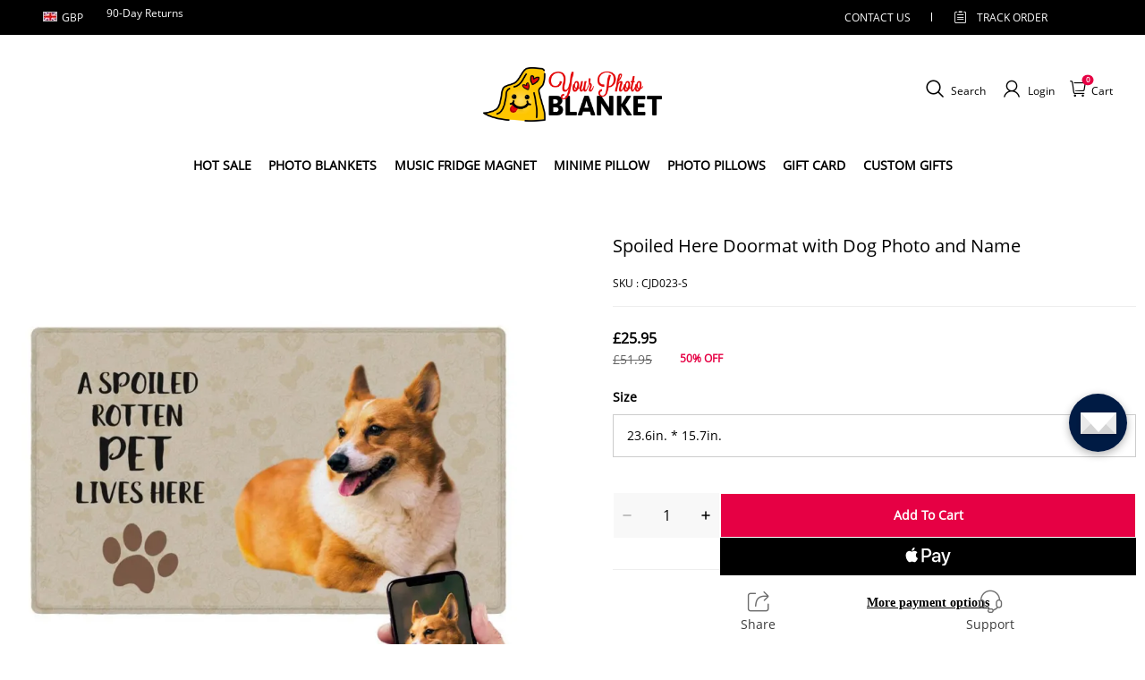

--- FILE ---
content_type: text/plain
request_url: https://api.ipify.org/
body_size: -92
content:
3.135.18.145